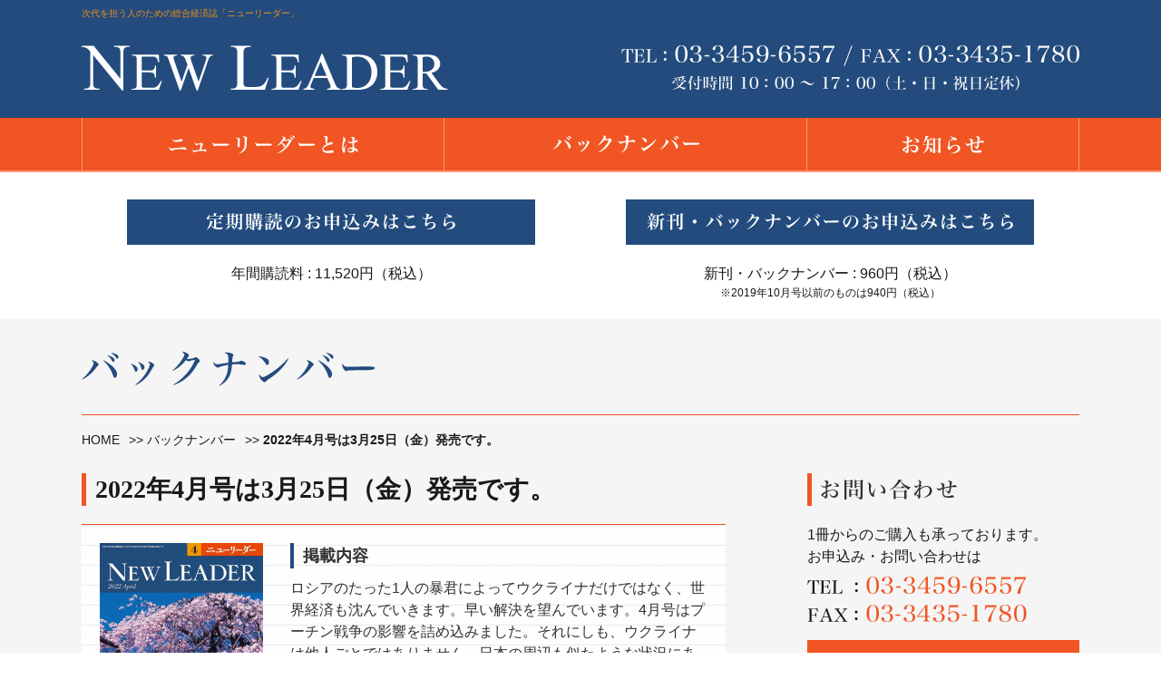

--- FILE ---
content_type: text/html; charset=UTF-8
request_url: http://www.newleader-magazine.com/back_number/?id=1647997380-930921
body_size: 8714
content:
<!DOCTYPE HTML PUBLIC "-//W3C//DTD HTML 4.01 Transitional//EN" "http://www.w3.org/TR/html4/loose.dtd">

<html lang="ja">

<head>

<!-- Google Tag Manager -->
<script>(function(w,d,s,l,i){w[l]=w[l]||[];w[l].push({'gtm.start':
new Date().getTime(),event:'gtm.js'});var f=d.getElementsByTagName(s)[0],
j=d.createElement(s),dl=l!='dataLayer'?'&l='+l:'';j.async=true;j.src=
'https://www.googletagmanager.com/gtm.js?id='+i+dl;f.parentNode.insertBefore(j,f);
})(window,document,'script','dataLayer','GTM-5P7WJTH');</script>
<!-- End Google Tag Manager -->
<meta http-equiv="Content-Type" content="text/html; charset=utf-8">
<meta http-equiv="content-style-type" content="text/css">
<meta http-equiv="content-script-type" content="text/javascript">

<title>2022年4月号は3月25日（金）発売です。｜バックナンバー｜次代を担う人のための総合経済誌「ニューリーダー」</title>

<meta name="description" content="2022年4月号は3月25日（金）発売です。｜バックナンバー｜次代を担う人のための総合経済誌「ニューリーダー」は経営、経済、政治の情報を発信するビジネス雑誌です。定期購読、ご購入ははあと出版までお気軽にお問い合わせください。">
<meta name="keywords" content="2022年4月号は3月25日（金）発売です。,バックナンバー,ニューリーダー,情報誌,雑誌,経営,経済,政治,定期購読,購入,はあと出版">
<meta name="robots" content="index,follow">

<link rel="stylesheet" type="text/css" media="all" href="../css/base.css">
<link rel="stylesheet" type="text/css" media="all" href="../css/content.css">
<link rel="stylesheet" type="text/css" media="all" href="../css/jquery.lightbox-0.5.css">

<script type="text/javascript" src="../js/jquery-1.11.2.min.js"></script>
<script type="text/javascript" src="../js/common.js"></script>
<script type="text/javascript" src="../js/jquery.lightbox-0.5.js"></script>
<script type="text/javascript">
$(window).load(function() {
	$('a.lightbox').lightBox();
});
</script>

<script type="text/javascript">
	(function(i,s,o,g,r,a,m){i['GoogleAnalyticsObject']=r;i[r]=i[r]||function(){
		(i[r].q=i[r].q||[]).push(arguments)},i[r].l=1*new Date();a=s.createElement(o),
		m=s.getElementsByTagName(o)[0];a.async=1;a.src=g;m.parentNode.insertBefore(a,m)
	})(window,document,'script','//www.google-analytics.com/analytics.js','ga');

	ga('create', 'UA-62296795-1', 'auto');
	ga('send', 'pageview');
</script>
</head>

<body>

<!-- Google Tag Manager (noscript) -->
<noscript><iframe
src="https://www.googletagmanager.com/ns.html?id=GTM-5P7WJTH"
height="0" width="0"
style="display:none;visibility:hidden"></iframe></noscript>
<!-- End Google Tag Manager (noscript) -->
<!-- #wrapper/start -->
<div id="wrapper">


	<!-- #bg_head/start -->
	<div id="bg_head">
		<div class="inner">

			<h1>次代を担う人のための総合経済誌「ニューリーダー」</h1>

			<!-- #header/start -->
			
			<div id="header" class="clearfix">
				<img class="fr" src="/common_img/tel_fax.png" width="505" height="50" alt="TEL：03-3459-6557 / FAX：03-3435-1780　受付時間 10：00 ～ 17：00（土・日・祝日定休）">
				<div><a class="hover" href="/"><img src="/common_img/logo.png" width="404" height="50" alt="NEW LEADER"></a></div>
			</div>
			<!-- #header/end -->

		</div>
	</div>
	<!-- #bg_head/end -->


	
	<!-- #gnav/start -->
	<div id="gnav" class="clearfix">
		<ul class="inner">
			<li><a class="hover" href="/about/"><img src="/common_img/gnav01.png" width="398" height="58" alt="ニューリーダーとは"></a></li>
			<li><a class="hover" href="/back_number/"><img src="/common_img/gnav02.png" width="399" height="58" alt="バックナンバー"></a></li>
			<li><a class="hover" href="/news/"><img src="/common_img/gnav03.png" width="299" height="58" alt="お知らせ"></a></li>
		</ul>
	</div>
	<!-- #gnav/end -->


	<!-- .area_btn/start -->
	<div class="area_btn pt30 pb20">
		<div class="inner">
			<div class="clearfix">
				<ul>
					<li class="fl">
						<a class="btn hover" href="/subscription/"><img src="/common_img/btn_subscription.png" width="450" height="50" alt="定期購読のお申込みはこちら"></a>
						年間購読料 : 11,520円（税込）
					</li>
					<li class="fr">
						<a class="btn hover" href="/contact/"><img src="/common_img/btn_contact.png" width="450" height="50" alt="新刊・バックナンバーのお申込みはこちら"></a>
						新刊・バックナンバー : 960円（税込）<br>
						<span class="fs12">※2019年10月号以前のものは940円（税込）</span>
					</li>
				</ul>
			</div>
		</div>
	</div>
	<!-- .area_btn/end -->


	<!-- #ptit/start -->
	<div id="ptit" class="inner">
		<h2><img src="./images/ptit_back_number.png" width="1100" height="50" alt="バックナンバー"></h2>
	</div>
	<!-- #ptit/end -->


	<!-- #breadcrumb/start -->
	<div id="breadcrumb" class="clearfix">
		<ul class="inner">
			<li><a href="../">HOME</a></li>
			<li>&gt;&gt;&nbsp;<a href="./">バックナンバー</a></li>
			<li>&gt;&gt;&nbsp;<strong>2022年4月号は3月25日（金）発売です。</strong></li>
		</ul>
	</div>
	<!-- #breadcrumb/end -->


	<!-- #area_contents/start -->
	<div id="area_contents" class="inner">
		<div class="clearfix">

			<!-- .left/start -->
			<div class="left">

				<!-- .section#area_dtl/start -->
				
						<div id="area_dtl" class="section">
							<h3 class="tit_dtl">2022年4月号は3月25日（金）発売です。</h3>
							<div class="bg bd02 p20">
								<div class="clearfix">
									
									<div class="area_img">
										<a class="lightbox" title="2022年4月号は3月25日（金）発売です。" href="./up_img/1647997380-930921_2.jpg?r=2086356544"><img class="mb30" src="./up_img/1647997380-930921_2.jpg?r=782291960" width="180" alt="2022年4月号は3月25日（金）発売です。"></a>
<a class="lightbox" title="2022年4月号は3月25日（金）発売です。" href="./up_img/1647997380-930921_3.jpg?r=671905254"><img class="mb30" src="./up_img/1647997380-930921_3.jpg?r=333105070" width="180" alt="2022年4月号は3月25日（金）発売です。"></a>

										<p class="fs14">※画像をクリックすると拡大します。</p>
									</div>

								
									<div class="area_txt">
									<h4>掲載内容</h4><div class="mb40 lh15">ロシアのたった1人の暴君によってウクライナだけではなく、世界経済も沈んでいきます。早い解決を望んでいます。4月号はプーチン戦争の影響を詰め込みました。それにしも、ウクライナは他人ごとではありません。日本の周辺も似たような状況にあります。でも日本の外交力は非力すぎます。問題点を探りました。企業研究は、コングロマリットは是か非か、やせ細る東芝に対して、三菱重工業の今をお届けします。電気化学の枠を超えたデンカ、バイオの旗手フレンドマイクローブなどを採り上げました。連載最終回「インターネットは敵か味方か」も考えさせられます。<br />
　また、次の巨大市場「メタバース」についても連載を始めました。また、スペシャリストに活躍の場を与えない日本の問題点も指摘しました。マクロからミクロ経済、海外動静、人気のコラムもご愛読ください。<br />
<br />
*****************************************<br />
<br />
<span style="color:#003333"><span style="color:#000066"><span style="color:#000066"><span style="color:#FF6600"><strong>定期購読のお申込・バックナンバーのご購入はこちらから！</strong></span><br />
<a href="http://www.newleader-magazine.com/subscription/" target="_blank"><span style="color:#0000FF">■定期購読のお申込みはこちら</a><br />
<a href="http://www.newleader-magazine.com/contact/" target="_blank"><span style="color:#0000FF">■単売・バックナンバーのご購入はこちら</span></a><br />
<a href="http://www.newleader-magazine.com/contact/" target="_blank"><span style="color:#0000FF">■メールでのお問合せはこちら</span></a><br />
●電話でのご注文、お問合せ⇒03-3459-6557<br />
（平日10時～17時）</span><br />
</span></span></span></span><br />
*****************************************<br />
◆1988年創刊◆<br />
月刊『ニューリーダー』は2018年、おかげさまで30周年を迎えます。<br />
*****************************************</div><h4>目次</h4><div class="lh15">📖<strong><span style="color:#0000FF">追跡レポート</span></strong> <span style="color:#666666"><strong>だから日本は舐められる</strong></span><br />
　２７回の安倍・プーチン首脳会談は何だった？<br />
　プーチンの戦争の前に何と脆弱な日本の外交<br />
　・・・加藤正夫<br />
<br />
📖<strong><span style="color:#0000FF">この会社のここが知りたい</span></strong> <span style="color:#666666"><strong>コングロマリットは是か非か</strong></span><br />
　平成後期から令和に亘る長い企業構造改革<br />
　ポスト・ガスタービン「脱炭素」に臨む<br />
　三菱重工業はきっと変わる<br />
　・・・近藤公男<br />
<br />
📖<strong><span style="color:#0000FF">経済指標を読む</span></strong><br />
　景気回復遅れに物価高が追い打ち<br />
　プーチン戦争の悪影響も今後拡大する<br />
　・・・鈴木治<br />
<br />
<br />
📺<strong><span style="color:#990099">ニューススクランブル</span></strong>📺<br />
<br />
<strong><span style="color:#6600CC">【政治】</span></strong><span style="font-size: small;">採算度外視、なりふり構わず 与党に一気に擦り寄る国民民主党</span><br />
<br />
<strong><span style="color:#6600CC">【官界】</span></strong><span style="font-size: small;">岸田政権の「新しい資本主義」を誰が担う<br />
　　　　　霞が関もかつてないほど注視する日銀次期総裁</span><br />
<br />
<strong><span style="color:#6600CC">【企業】</span></strong><span style="font-size: small;">世界遺産推薦で注目の佐渡汽船株 まさかの上場廃止、株主から悲鳴</span><br />
<br />
<strong><span style="color:#6600CC">【業界】</span></strong><span style="font-size: small;">代表理事が引責辞任 Ｍ＆Ａ仲介協会「波乱の船出」</span><br />
<br />
<strong><span style="color:#6600CC">【財界】</span></strong><span style="font-size: small;">財界はロシアとどう付き合うのか 春闘で対峙する連合が大接近？</span><br />
<br />
<br />
📖<strong><span style="color:#0000FF">インターネットは敵か味方か</span></strong> <span style="color:#666666"><strong>最終回</strong></span><br />
　デジタル敗戦、瀬戸際のテクノロジー敗戦<br />
　投資がなければ、GDPも伸びないのは自明<br />
　期待、支援すべきはスタートアップ企業<br />
　・・・小林剛<br />
<br />
📖<strong><span style="color:#0000FF">連載バイオの旗手たち</span></strong> <span style="color:#666666"><strong>フレンドマイクローブ</strong></span><br />
　微生物を友だちに 排水処理など環境衛生技術を開発<br />
　・・・乗松幸男<br />
<br />
📖<strong><span style="color:#0000FF">財務諸表から話題企業を追う</span></strong> <span style="color:#666666"><strong>電気化学の枠を超えて</strong></span><br />
　規模を追うよりも利益重視 営業利益率大台に乗るデンカ<br />
　・・・児玉万里子<br />
<br />
📖<strong><span style="color:#0000FF">どうなる金融ビジネス</span></strong><br />
　ウクライナ戦争とロシア経済崩壊<br />
　欧州金融システム不安にも波及<br />
　・・・小中亘<br />
<br />
📖<strong><span style="color:#0000FF">見えない消費を追う</span></strong><br />
　スーパーで出店活発化するダークストア<br />
　コンビニ「ローソン」が挑むゴーストレストラン<br />
　・・・森谷信雄<br />
<br />
📖<strong><span style="color:#0000FF">日本の農林漁業はいま</span></strong><br />
　ウクライナ戦争が日本にも深刻な打撃<br />
　海外依存「無防備な食の安全保障」の結末<br />
　・・・栩木誠<br />
<br />
📖<strong><span style="color:#0000FF">シリーズ中小企業を行く</span></strong><br />
<span style="color:#666666"><strong>僕が小さな地域新聞を立ち上げたわけ㉖</strong></span><br />
　神奈川最大規模の展示会が映す<br />
　「変わる企業」「変わらない企業」の差<br />
　・・・千葉龍太<br />
<br />
📖<strong><span style="color:#0000FF">もっと騒がなければ女性の時代は来ない</span></strong><br />
　化石化するニッポン強制夫婦同姓制度<br />
　多様性社会との不調和をいつまで続ける<br />
　・・・金澤一輝<br />
<br />
📖<strong><span style="color:#0000FF">白昼の死角⑥</span></strong><br />
　バーチャルな至福と実生活を損なう脅威<br />
　メタバースが生み出す新世界は・・（上）<br />
　・・・北沢栄<br />
<br />
📖<strong><span style="color:#0000FF">こちら社会部</span></strong> <span style="color:#666666"><strong>事件は社会の変容を映す鏡</strong></span><br />
　「歴史は繰り返す」を地で行くような「既視感」<br />
　人はいつのまにか、ちがう野原を歩いている<br />
　・・・玉木研二 <br />
<br />
📖<strong><span style="color:#0000FF">私が沖縄にこだわるわけ⑲</span></strong><br />
　国家の威信と「平凡な生」<br />
　・・・河原仁志<br />
<br />
📖<strong><span style="color:#0000FF">辺境暴論</span></strong><br />
　ロシアを呪い殺す「青銅の騎士」<br />
　・・・間宮淳<br />
<br />
<strong>【前方注意】</strong><br />
　ウクライナ紛争にもディープステイトの影<br />
　日本も同じような構造にある<br />
　・・・三輪晴治<br />
<br />
<strong>【温故知新】消えた対立軸から学ぶもの</strong><br />
　ジェネラリストＶＳスペシャリスト<br />
　スペシャリストに活躍の場を与えない日本<br />
　・・・中原英臣、佐川峻<br />
<br />
<strong>【連載 政治リーダー“失敗の研究”】第７回</strong><br />
　未曽有の経済危機と行政改革の狭間で<br />
　自分流にこだわって墜落した橋本龍太郎<br />
　・・・塩田潮<br />
<br />
<strong>【地域活性化に挑む】</strong><br />
　「中途半端な過疎の島」を「起業の島」に変えた<br />
　山口県周防大島町「ジャムメーカー」の挑戦<br />
　・・・新谷敬<br />
<br />
<br />
🌎<strong><span style="color:#00CC00">＜世界総覧＞～世界はどう動いているのか～</span></strong>🌎<br />
<br />
⛅<strong><span style="color:#006600"><u>ワールド・ビジネス・アイ</u></span></strong><br />
　ドイツ元首相がプーチン崇拝者 崖っぷち名門「チェルシー」<br />
　金の切れ目が縁の切れ目？「右腕」が孫正義に三行半<br />
　世界最大の資産運用会社が唱える資本主義の「新しい形」 <br />
　・・・山井俊<br />
<br />
⛅<strong><span style="color:#006600"><u>アメリカインサイト</u></span></strong><br />
　ＮＡＴＯ諸国へ戦火拡大のリスク<br />
　核使用回避へ問われる米国の出方<br />
　・・・山中徹<br />
<br />
⛅<strong><span style="color:#006600"><u>ロシア動静</u></span></strong><br />
　きちんと取り引きしていればこんな事態にはならなかった<br />
　ウクライナ侵攻 プーチンの"歴史的失敗"は抑えきれない怒り<br />
　・・・石郷岡建<br />
<br />
⛅<strong><span style="color:#006600"><u>欧州通信</u></span></strong><br />
　まるで冷戦下に時計の針を大きく巻き戻した様相<br />
　対ロ制裁の足並みの乱れを招くエネルギー危機<br />
　・・・千葉英美<br />
<br />
⛅<strong><span style="color:#006600"><u>中国事情</u></span></strong><br />
　横行する女性の誘拐・売買婚 当局は貧困村の「闇」を放置<br />
　・・・湯浅誠<br />
<br />
⛅<strong><span style="color:#006600"><u>朝鮮半島を追う</u></span></strong><br />
　脆弱なる新政権の正当性<br />
　「韓国のトランプ」、祝福されない新大統領<br />
　・・・井野誠一<br />
<br />
⛅<strong><span style="color:#006600"><u>巨象インドの未来</u></span></strong><br />
　ウクライナ侵攻で明らかになった<br />
　インドとロシアの「深い関係」<br />
　・・・笠井亮平<br />
<br />
⛅<strong><span style="color:#006600"><u>アセアン情報</u></span></strong><br />
　プラユット時代の終焉誘うタイの与党内紛<br />
　タクシン派も変化、親軍政党と組む<br />
　・・・松田健<br />
<br />
⛅<strong><span style="color:#006600"><u>中東ナウ</u></span></strong><br />
　イスラエルに多くのウクライナ出身政治家<br />
　ロシアの侵攻がもたらすハレーション<br />
　・・・臼杵陽<br />
<br />
⛅<strong><span style="color:#006600"><u>オーストラリアが教えてくれること</u></span></strong><br />
　１００週間ぶりに全土で国際的往来の再開<br />
　「閉じられた国境」のイメージ払拭へ<br />
　・・・南田登喜子<br />
<br />
<span style="font-size: small;">＊＊＊＊＊＊＊＊＊＊＊＊＊＊＊＊＊＊＊＊＊＊＊＊＊＊＊＊＊＊＊＊＊＊＊</span><br />
<br />
🍀<span style="color:#FF6600"><strong>恋愛について</strong></span><br />
　第２３回 福永武彦「草の花」　　　　　　　・・・植村鞆音<br />
<br />
🍀<span style="color:#FF6600"><strong>未病を癒す 世界の伝統医療の旅</strong></span><br />
　東洋医学をひもとく　　　　　　　　　　　 ・・・畠中恵美<br />
<br />
🍀<span style="color:#FF6600"><strong>ニューリーダー図書館</strong></span><br />
　[安楽死を遂げるまで]　　　　　　　　　　　 ・・・野口等<br />
　[現在形に捕らわれて:米国の記憶への熟考]・・・池原麻里子<br />
<br />
🍀<span style="color:#FF6600"><strong>食の予防医学</strong></span><br />
　骨太の身体で脳の萎縮を防ぐ<br />
　日光を浴びて、強い骨を作るのはあなた次第 ・・・板倉弘重 <br />
<br />
🍀<span style="color:#FF6600"><strong>元特捜検事の複眼</strong></span>　　　　　　　　　　　　・・・神垣清水<br />
<br />
🍀<span style="color:#FF6600"><strong>俳句の遊歩道</strong></span>　　　　　　　　　　　  　　　  ・・・丸岡忍<br />
<br />
🍀<span style="color:#FF6600"><strong>日本列島落水紀行</strong></span><br />
　幽玄にして美しい、栃木県「乙女の滝」　　 　・・・吉野信<br />
<br />
🍀<span style="color:#FF6600"><strong>オンリー・イエスタデイ</strong></span><br />
　回転制御ばかりの技術者人生で<br />
　３次元ボールミルを生み出した　　　　　　 ・・・長尾文喜<br />
<br />
<br />
🏢<span style="color:#00CCFF"><strong>ビジネスインフォメーション</strong></span>🏢<br />
<br />
<span style="color:#000099"><strong>ＪＡＬ</strong></span><br />
　エアバスＡ３５０－９００型機をさらに導入<br />
　もっと「地球にやさしい」飛行機にかえていく <br />
<br />
<br />
編集後記<br />
<br />
<br />
🌸『表紙』桜花爛漫（埼玉県・智光山）🌸</div>
									</div>
								</div>
							</div>
						</div>
										<!-- .section#area_dtl/end -->

				<!-- #btn_list/start -->
				<div id="btn_list"><a class="hover" href="./?p=4">&lt;&lt;&nbsp;一覧ページへ</a></div>
				<!-- #btn_list/end -->

				<!-- #pagination/start -->
				<div id="pagination" class="clearfix">

					<ul>
						<li class="fl"><a class="hover" href="/back_number/index.php?id=1650513975-831781">&lt;&lt;&nbsp;前のページへ</a></li>						<li class="fr"><a class="hover" href="/back_number/index.php?id=1645493983-607167">次のページへ&nbsp;&gt;&gt;</a></li>					</ul>

				</div>
				<!-- #pagination/end -->

			</div>
			<!-- .left/end -->

			<!-- .right/start -->
			
			<div class="right">
				<!-- .section#contact/start -->
				<div id="contact" class="section">
					<h5><img src="/common_img/tit_contact.png" width="150" height="36" alt="お問い合わせ"></h5>
					<p class="mb10">
						1冊からのご購入も承っております。<br>
						お申込み・お問い合わせは
					</p>
					<div class="mb20"><img src="/common_img/tel_fax_right.png" width="242" height="50" alt="TEL：03-3459-6557 FAX：03-3435-1780"></div>
					<div><a class="btn hover" href="/contact/"><img src="/common_img/btn_contact_right.png" width="300" height="50" alt="メールでのお問い合わせはこちら"></a></div>
				</div>
				<!-- .section#contact/end -->

				<!-- .section#subscription/start -->
				<div id="subscription" class="section">
					<h5><img src="/common_img/tit_subscription.png" width="202" height="36" alt="定期購読お申込み"></h5>
					<p class="mb10">
						毎月『ニューリーダー』をお届けいたします。<br>
						便利な定期購読はこちらからお申込みください。
					</p>
					<div><a class="btn hover" href="/subscription/"><img src="/common_img/btn_subscription_right.png" width="300" height="50" alt="定期購読お申込みはこちら"></a></div>
				</div>
				<!-- .section#subscription/end -->

				<!-- .section#back_number/start -->
				<div id="back_number" class="section">
					<h5><img src="/common_img/tit_back_number.png" width="177" height="36" alt="バックナンバー"></h5>
					<p class="mb10">過去に発行した『ニューリーダー』をご紹介します。</p>
					<div class="mb20"><a class="btn hover" href="/back_number/"><img src="/common_img/btn_back_number.png" width="300" height="50" alt="バックナンバーはこちら"></a></div>
				</div>
				<!-- .section#back_number/end -->

				<!-- #bnrs/start -->
				<div id="bnrs">
					<ul>
						<li><a class="hover" href="https://www.mitsubishicorp.com/jp/ja/dreamasone/" target="_blank"><img src="/common_img/mc_dao_300x70.png" width="300" height="70" alt="DREAM AS ONE. 三菱商事はパラスポーツを応援します。"></a></li>
						<li><a class="hover" href="https://www.toray.co.jp/" target="_blank"><img src="/common_img/bnr_toray.jpg" width="300" height="70" alt="TORAY"></a></li>
						<li><a class="hover" href="href="https://www.facebook.com/newleader.magazine/" target="_blank"><img src="/common_img/btn_fb.jpg" width="300" height="86" alt="facebook"></a></li>
					</ul>
				</div>
				<!-- #bnrs/end -->

			</div>			<!-- .right/end -->

		</div>
	</div>
	<!-- #area_contents/end -->


	
	<!-- .area_btn/start -->
	<div class="area_btn pt50 pb30">
		<div class="inner">
			<div class="clearfix">
				<ul>
					<li class="fl">
						<a class="btn hover" href="/subscription/"><img src="/common_img/btn_subscription.png" width="450" height="50" alt="定期購読のお申込みはこちら"></a>
						毎月『ニューリーダー』をお届けいたします。<br>
						便利な定期購読はこちらからお申込みください。
					</li>
					<li class="fr">
						<a class="btn hover" href="/contact/"><img src="/common_img/btn_contact.png" width="450" height="50" alt="新刊・バックナンバーのお申込みはこちら"></a>
						1冊からのご購入も承っております。<br>
						お申込み・お問い合わせはこちらから。
					</li>
				</ul>
			</div>
		</div>
	</div>
	<!-- .area_btn/end -->


	<!-- #fnav/start -->
	<div id="fnav">
		<ul>
			<li><a href="/">HOME</a>&nbsp;&nbsp;|&nbsp;&nbsp;</li>
			<li><a href="/about/">ニューリーダーとは</a>&nbsp;&nbsp;|&nbsp;&nbsp;</li>
			<li><a href="/back_number/">バックナンバー</a>&nbsp;&nbsp;|&nbsp;&nbsp;</li>
			<li><a href="/subscription/">定期購読お申込み</a>&nbsp;&nbsp;|&nbsp;&nbsp;</li>
			<li><a href="/contact/">お問い合わせ</a>&nbsp;&nbsp;|&nbsp;&nbsp;</li>
			<li><a href="/company/">会社案内</a>&nbsp;&nbsp;|&nbsp;&nbsp;</li>
			<li><a href="/news/">お知らせ</a></li>
		</ul>
	</div>
	<!-- #fnav/end -->


	<!-- #footer/start -->
	<div id="footer" class="clearfix">
		<div class="inner">
			<img class="fl" src="/common_img/logo.png" width="404" height="50" alt="NEW LEADER">
			<img class="fr" src="/common_img/tel_fax.png" width="505" height="50" alt="TEL：03-3459-6557 / FAX：03-3435-1780　受付時間 10：00 ～ 17：00（土・日・祝日定休）">
		</div>
	</div>
	<!-- #footer/end -->


	<!-- .page-up/start -->
	<p class="page-up"><a href="#wrapper"><img src="/common_img/page_up.png" width="98" height="98" alt="PAGE TOP"></a></p>
	<!-- .page-up/end -->


</div>
<!-- #wrapper/end -->
<!-- ここから -->
<script type="text/javascript" src="https://www.google.com/jsapi?key="></script>
<script src="https://api.all-internet.jp/accesslog/access.js" language="javascript" type="text/javascript"></script>
<script language="JavaScript" type="text/javascript">
<!--
var s_obj = new _WebStateInvest();
document.write('<img src="/log.php?referrer='+escape(document.referrer)+'&st_id_obj='+encodeURI(String(s_obj._st_id_obj))+'" width="1" height="1" style="display:none">');
//-->
</script>
<!-- ここまで --></body>
</html>


--- FILE ---
content_type: text/css
request_url: http://www.newleader-magazine.com/css/base.css
body_size: 3250
content:
@charset "utf-8";


/* ▼▼▼▼ reset ▼▼▼▼ */
html, body, div, span, applet, object, iframe,
h1, h2, h3, h4, h5, h6, p, blockquote, pre,
a, abbr, acronym, address, big, cite, code,
del, dfn, em, font, img, ins, kbd, q, s, samp,
small, strike, strong, sub, sup, tt, var,
b, u, i, center,
dl, dt, dd, ol, ul, li,
fieldset, form, label, legend,
table, caption, tbody, tfoot, thead, tr, th, td {
	margin: 0;
	padding: 0;
	border: 0;
	outline: 0;
	font-size: 100%;
	vertical-align: baseline;
	background: transparent;
}
body {
	line-height: 1;
}
ol, ul {
	list-style: none;
}
blockquote, q {
	quotes: none;
}
blockquote:before, blockquote:after,
q:before, q:after {
	content: '';
	content: none;
}

/* remember to define focus styles! */
:focus {
	outline: 0;
}

/* remember to highlight inserts somehow! */
ins {
	text-decoration: none;
}
del {
	text-decoration: line-through;
}

/* tables still need 'cellspacing="0"' in the markup */
table {
	border-collapse: collapse;
	border-spacing: 0;
}
/* ▲▲▲▲ reset ▲▲▲▲ */


/* ▼▼▼▼ common ▼▼▼▼ */
p,li,dt,dd,pre,td,th {
	line-height: 1.5;
}

sub,sup { font-size: 10px; }

a {
	text-decoration: none;
	color: #191919;
}
a:hover {
	text-decoration: underline;
}

body {
	font-family: "メイリオ", "ヒラギノ角ゴ Pro W3", "Hiragino Kaku Gothic Pro", Meiryo, Osaka, "ＭＳ Ｐゴシック", "MS PGothic", sans-serif;
	font-size: 16px;
	color: #191919;
}

/* #wrapper */
#wrapper {
	background: #F5F5F5;
	min-width: 1200px;
	margin: 0 auto;
}

/* #bg_head */
#bg_head {
	background: #234B7D;
}

/* .inner */
.inner {
	width: 1100px;
	margin: 0 auto;
}

h1 {
	padding: 10px 0;
	font-weight: normal;
	font-size: 10px;
	color: #F59114;
}

/* #header */
#header {
	padding: 20px 0 30px;
}

/* #gnav */
#gnav {
	background: #F05523;
	border-bottom: solid 2px #FF9673;
	height: 58px;
}
#gnav ul li {
	border-right: solid 1px #FF9673;
	line-height: 0;
	float: left;
}
#gnav ul li:first-child {
	border-left: solid 1px #FF9673;
}

/* .area_btn */
.area_btn {
	background: #FFFFFF;
}
.area_btn ul {
	margin: 0 50px;
}
.area_btn ul li {
	width: 450px;
	text-align: center;
}
.area_btn ul li .btn {
	display: block;
	background: #234B7D;
	width: 450px;
	height: 50px;
	margin-bottom: 20px;
	line-height: 0;
}

/* .bg */
.bg {
	background: url(../common_img/bg.gif) repeat;
	color: #323232;
}

/* .btn_dtl */
.btn_dtl {
	display: block;
	background: #F05523;
	width: 160px;
	height: 32px;
	float: right;
}

/* .tit_txt */
.tit_txt {
	font-weight: bold;
	font-family: "Hiragino Mincho Pro", "ヒラギノ明朝 Pro W3", "ＭＳ Ｐ明朝", "MS PMincho", "serif";
	font-size: 30px;
	color: #F05523;
}
.tit_txt {
}
.tit_txt {
}

/* .list */
.list {
	margin-left: 20px;
}
ul.list li {
	list-style-type: disc;
}
ol.list li {
	list-style-type: decimal;
}
.list .inner li {
	list-style-type: none;
}

/* #area_contents .left */
#area_contents .left {
	width: 710px;
	float: left;
}
#area_contents .left .section {
	margin-bottom: 60px;
}

/* #area_contents .right */
#area_contents .right {
	width: 300px;
	float: right;
}
#area_contents .right .section {
	margin-bottom: 40px;
}
#area_contents .right h5 {
	margin-bottom: 20px;
	padding-left: 10px;
}
#area_contents .right .btn {
	display: block;
	width: 300px;
	height: 50px;
}

/* #back_number */
#back_number h5 {
	border-left: solid 5px #F5960F;
}
#back_number .btn {
	background: #F5960F;
}

/* #contact */
#contact h5 {
	border-left: solid 5px #F05523;
}
#contact .btn {
	background: #F05523;
}

/* #subscription */
#subscription h5 {
	border-left: solid 5px #234B7D;
}
#subscription .btn {
	background: #234B7D;
}

/* #bnrs */
#bnrs ul li {
	margin-bottom: 20px;
}

/* #fnav */
#fnav {
	background: #F05523;
	border-bottom: solid 2px #FF9673;
	height: 58px;
	text-align: center;
	color: #FFFFFF;
}
#fnav li {
	display: inline-block;
	line-height: 58px;
}
#fnav li a {
	color: #FFFFFF;
}

/* #footer */
#footer {
	background: #234B7D;
	padding: 70px 0;
}

/* .page-up */
.page-up {
	position: fixed;
	right: 0;
	bottom: 50px;
}
.page-up a {
	display: block;
	background: #234B7D;
	border: solid 1px #FFFFFF;
}
/* ▲▲▲▲ common ▲▲▲▲ */


/* ▼▼▼▼ position ▼▼▼▼ */
.pfxd {
	position: fixed;
	top: 0;
	z-index: 100;
}
/* ▲▲▲▲ position ▲▲▲▲ */


/* ▼▼▼▼ display ▼▼▼▼ */
.disp_b  { display: block;        }
.disp_i  { display: inline;       }
.disp_n  { display: none;         }
.disp_ib { display: inline-block; }
/* ▲▲▲▲ display ▲▲▲▲ */


/* ▼▼▼▼ background ▼▼▼▼ */
.bg_n { background: none !important; }
/* ▲▲▲▲ background ▲▲▲▲ */


/* ▼▼▼▼ width ▼▼▼▼ */
.w20p  { width:  20% ; }
.w100p { width: 100% ; }
.w100  { width: 100px; }
/* ▲▲▲▲ width ▲▲▲▲ */


/* ▼▼▼▼ clear / float ▼▼▼▼ */
.clearfix:after { content: ".";  display: block;  height: 0;  clear: both;  visibility: hidden; }

.fl { float: left ; }
.fr { float: right; }
/* ▲▲▲▲ clear / float ▲▲▲▲ */


/* ▼▼▼▼▼ text / font ▼▼▼▼▼ */
.lh00 { line-height: 0  ; }
.lh12 { line-height: 1.2; }
.lh14 { line-height: 1.4; }
.lh15 { line-height: 1.5; }
.lh16 { line-height: 1.6; }
.lh18 { line-height: 1.8; }

.tac { text-align: center; }
.tal { text-align: left  ; }
.tar { text-align: right ; }

.vat { vertical-align: top   ; }
.vam { vertical-align: middle; }
.vab { vertical-align: bottom; }

.fwn { font-weight: normal; }
.fwb { font-weight: bold  ; }

.fs10 { font-size: 10px !important; }
.fs11 { font-size: 11px !important; }
.fs12 { font-size: 12px !important; }
.fs13 { font-size: 13px !important; }
.fs14 { font-size: 14px !important; }
.fs16 { font-size: 16px !important; }
.fs18 { font-size: 18px !important; }
.fs20 { font-size: 20px !important; }
.fs21 { font-size: 21px !important; }
.fs22 { font-size: 22px !important; }
.fs24 { font-size: 24px !important; }
.fs26 { font-size: 26px !important; }
.fs28 { font-size: 28px !important; }
.fs30 { font-size: 30px !important; }

.base   { color: #234B7D; }
.black  { color: #000000; }
.white  { color: #FFFFFF; }
.red    { color: #FF0000; }
.grey   { color: #666666; }
.pink   { color: #FFCCFF; }
.green  { color: #00FF00; }
.blue   { color: #0000FF; }
.yellow { color: #FFFF00; }
.orange { color: #EB7300; }
/* ▲▲▲▲▲ text / font ▲▲▲▲▲ */


/* ▼▼▼▼▼▼▼▼▼▼▼▼▼▼▼▼▼▼▼  margin  ▼▼▼▼▼▼▼▼▼▼▼▼▼▼▼▼▼▼▼ */
.mat  { margin: auto         !important; }     .m00  { margin:  0px         !important; }
.m05  { margin:  5px         !important; }     .m10  { margin: 10px         !important; }
.m15  { margin: 15px         !important; }     .m20  { margin: 20px         !important; }
.m25  { margin: 25px         !important; }     .m30  { margin: 30px         !important; }
.m35  { margin: 35px         !important; }     .m40  { margin: 40px         !important; }
.m45  { margin: 45px         !important; }     .m50  { margin: 50px         !important; }
.m55  { margin: 55px         !important; }     .m60  { margin: 60px         !important; }
.m65  { margin: 65px         !important; }     .m70  { margin: 70px         !important; }
.m75  { margin: 75px         !important; }     .m80  { margin: 80px         !important; }
.m85  { margin: 85px         !important; }     .m90  { margin: 90px         !important; }

.mt00 { margin-top:  0px     !important; }     .mt05 { margin-top:  5px     !important; }
.mt08 { margin-top:  8px     !important; }     .mt10 { margin-top: 10px     !important; }
.mt15 { margin-top: 15px     !important; }     .mt20 { margin-top: 20px     !important; }
.mt25 { margin-top: 25px     !important; }     .mt30 { margin-top: 30px     !important; }
.mt35 { margin-top: 35px     !important; }     .mt40 { margin-top: 40px     !important; }
.mt45 { margin-top: 45px     !important; }     .mt50 { margin-top: 50px     !important; }
.mt55 { margin-top: 55px     !important; }     .mt60 { margin-top: 60px     !important; }
.mt65 { margin-top: 65px     !important; }     .mt70 { margin-top: 70px     !important; }
.mt75 { margin-top: 75px     !important; }     .mt80 { margin-top: 80px     !important; }
.mt85 { margin-top: 85px     !important; }     .mt90 { margin-top: 90px     !important; }

.mr00 { margin-right:  0px   !important; }
.mr05 { margin-right:  5px   !important; }     .mr10 { margin-right: 10px   !important; }
.mr15 { margin-right: 15px   !important; }     .mr20 { margin-right: 20px   !important; }
.mr25 { margin-right: 25px   !important; }     .mr30 { margin-right: 30px   !important; }
.mr35 { margin-right: 35px   !important; }     .mr40 { margin-right: 40px   !important; }
.mr45 { margin-right: 45px   !important; }     .mr50 { margin-right: 50px   !important; }
.mr55 { margin-right: 55px   !important; }     .mr60 { margin-right: 60px   !important; }
.mr65 { margin-right: 65px   !important; }     .mr70 { margin-right: 70px   !important; }
.mr75 { margin-right: 75px   !important; }     .mr80 { margin-right: 80px   !important; }
.mr85 { margin-right: 85px   !important; }     .mr90 { margin-right: 90px   !important; }

.mb00 { margin-bottom:  0px  !important; }     .mb05 { margin-bottom:  5px  !important; }
.mb08 { margin-bottom:  8px  !important; }     .mb10 { margin-bottom: 10px  !important; }
.mb15 { margin-bottom: 15px  !important; }     .mb20 { margin-bottom: 20px  !important; }
.mb25 { margin-bottom: 25px  !important; }     .mb30 { margin-bottom: 30px  !important; }
.mb35 { margin-bottom: 35px  !important; }     .mb40 { margin-bottom: 40px  !important; }
.mb45 { margin-bottom: 45px  !important; }     .mb50 { margin-bottom: 50px  !important; }
.mb55 { margin-bottom: 55px  !important; }     .mb60 { margin-bottom: 60px  !important; }
.mb65 { margin-bottom: 65px  !important; }     .mb70 { margin-bottom: 70px  !important; }
.mb75 { margin-bottom: 75px  !important; }     .mb80 { margin-bottom: 80px  !important; }
.mb85 { margin-bottom: 85px  !important; }     .mb90 { margin-bottom: 90px  !important; }

.ml00 { margin-left:  0px    !important; }
.ml05 { margin-left:  5px    !important; }     .ml10 { margin-left: 10px    !important; }
.ml15 { margin-left: 15px    !important; }     .ml20 { margin-left: 20px    !important; }
.ml25 { margin-left: 25px    !important; }     .ml30 { margin-left: 30px    !important; }
.ml35 { margin-left: 35px    !important; }     .ml40 { margin-left: 40px    !important; }
.ml45 { margin-left: 45px    !important; }     .ml50 { margin-left: 50px    !important; }
.ml55 { margin-left: 55px    !important; }     .ml60 { margin-left: 60px    !important; }
.ml65 { margin-left: 65px    !important; }     .ml70 { margin-left: 70px    !important; }
.ml75 { margin-left: 75px    !important; }     .ml80 { margin-left: 80px    !important; }
.ml85 { margin-left: 85px    !important; }     .ml90 { margin-left: 90px    !important; }
/* ▲▲▲▲▲▲▲▲▲▲▲▲▲▲▲▲▲▲▲  margin  ▲▲▲▲▲▲▲▲▲▲▲▲▲▲▲▲▲▲▲ */


/* ▼▼▼▼▼▼▼▼▼▼▼▼▼▼▼▼▼▼▼ padding ▼▼▼▼▼▼▼▼▼▼▼▼▼▼▼▼▼▼▼ */
.p00  { padding:  0px        !important; }
.p05  { padding:  5px        !important; }     .p10  { padding: 10px        !important; }
.p15  { padding: 15px        !important; }     .p20  { padding: 20px        !important; }
.p25  { padding: 25px        !important; }     .p30  { padding: 30px        !important; }
.p35  { padding: 35px        !important; }     .p40  { padding: 40px        !important; }
.p45  { padding: 45px        !important; }     .p50  { padding: 50px        !important; }
.p55  { padding: 55px        !important; }     .p60  { padding: 60px        !important; }
.p65  { padding: 65px        !important; }     .p70  { padding: 70px        !important; }
.p75  { padding: 75px        !important; }     .p80  { padding: 80px        !important; }
.p85  { padding: 85px        !important; }     .p90  { padding: 90px        !important; }

.pt00 { padding-top:  0px    !important; }
.pt05 { padding-top:  5px    !important; }     .pt10 { padding-top: 10px    !important; }
.pt15 { padding-top: 15px    !important; }     .pt20 { padding-top: 20px    !important; }
.pt25 { padding-top: 25px    !important; }     .pt30 { padding-top: 30px    !important; }
.pt35 { padding-top: 35px    !important; }     .pt40 { padding-top: 40px    !important; }
.pt45 { padding-top: 45px    !important; }     .pt50 { padding-top: 50px    !important; }
.pt55 { padding-top: 55px    !important; }     .pt60 { padding-top: 60px    !important; }
.pt65 { padding-top: 65px    !important; }     .pt70 { padding-top: 70px    !important; }
.pt75 { padding-top: 75px    !important; }     .pt80 { padding-top: 80px    !important; }
.pt85 { padding-top: 85px    !important; }     .pt90 { padding-top: 90px    !important; }

.pr00 { padding-right:  0px  !important; }
.pr05 { padding-right:  5px  !important; }     .pr10 { padding-right: 10px  !important; }
.pr15 { padding-right: 15px  !important; }     .pr20 { padding-right: 20px  !important; }
.pr25 { padding-right: 25px  !important; }     .pr30 { padding-right: 30px  !important; }
.pr35 { padding-right: 35px  !important; }     .pr40 { padding-right: 40px  !important; }
.pr45 { padding-right: 45px  !important; }     .pr50 { padding-right: 50px  !important; }
.pr55 { padding-right: 55px  !important; }     .pr60 { padding-right: 60px  !important; }
.pr65 { padding-right: 65px  !important; }     .pr70 { padding-right: 70px  !important; }
.pr75 { padding-right: 75px  !important; }     .pr80 { padding-right: 80px  !important; }
.pr85 { padding-right: 85px  !important; }     .pr90 { padding-right: 90px  !important; }

.pb00 { padding-bottom:  0px !important; }
.pb05 { padding-bottom:  5px !important; }     .pb10 { padding-bottom: 10px !important; }
.pb15 { padding-bottom: 15px !important; }     .pb20 { padding-bottom: 20px !important; }
.pb25 { padding-bottom: 25px !important; }     .pb30 { padding-bottom: 30px !important; }
.pb35 { padding-bottom: 35px !important; }     .pb40 { padding-bottom: 40px !important; }
.pb45 { padding-bottom: 45px !important; }     .pb50 { padding-bottom: 50px !important; }
.pb55 { padding-bottom: 55px !important; }     .pb60 { padding-bottom: 60px !important; }
.pb65 { padding-bottom: 65px !important; }     .pb70 { padding-bottom: 70px !important; }
.pb75 { padding-bottom: 75px !important; }     .pb80 { padding-bottom: 80px !important; }
.pb85 { padding-bottom: 85px !important; }     .pb90 { padding-bottom: 90px !important; }

.pl00 { padding-left:  0px   !important; }
.pl05 { padding-left:  5px   !important; }     .pl10 { padding-left: 10px   !important; }
.pl15 { padding-left: 15px   !important; }     .pl20 { padding-left: 20px   !important; }
.pl25 { padding-left: 25px   !important; }     .pl30 { padding-left: 30px   !important; }
.pl35 { padding-left: 35px   !important; }     .pl40 { padding-left: 40px   !important; }
.pl45 { padding-left: 45px   !important; }     .pl50 { padding-left: 50px   !important; }
.pl55 { padding-left: 55px   !important; }     .pl60 { padding-left: 60px   !important; }
.pl65 { padding-left: 65px   !important; }     .pl70 { padding-left: 70px   !important; }
.pl75 { padding-left: 75px   !important; }     .pl80 { padding-left: 80px   !important; }
.pl85 { padding-left: 85px   !important; }     .pl90 { padding-left: 90px   !important; }
/* ▲▲▲▲▲▲▲▲▲▲▲▲▲▲▲▲▲▲▲ padding ▲▲▲▲▲▲▲▲▲▲▲▲▲▲▲▲▲▲▲ */



--- FILE ---
content_type: text/css
request_url: http://www.newleader-magazine.com/css/content.css
body_size: 1279
content:
@charset "utf-8";


/* ▼▼▼▼ common ▼▼▼▼ */

/* #ptit */
#ptit {
	border-bottom: solid 1px #F05523;
	margin-bottom: 20px;
	padding: 30px 0 25px;
}

/* #breadcrumb */
#breadcrumb ul li {
	margin-right: 10px;
	line-height: 14px;
	font-size: 14px;
	float: left;
}

/* #area_contents */
#area_contents {
	margin: 30px auto 60px;
}

/* .bd01 */
.bd01 {
	border-top: solid 1px #234B7D;
	border-bottom: solid 1px #234B7D;
}
/* .bd02 */
.bd02 {
	border-top: solid 1px #F05523;
	border-bottom: solid 1px #F05523;
}

h3.tit {
	border-left: solid 5px #234B7D;
	margin-bottom: 20px;
	padding-left: 10px;
	line-height: 36px;
	font-family: "ＭＳ Ｐ明朝", "MS PMincho", "ヒラギノ明朝 Pro W3", "Hiragino Mincho Pro", serif;
	font-size: 28px;
}

/* .tbl */
.tbl {
	background: #FFFFFF;
	border-collapse: collapse;
	width: 100%;
}
.tbl th,
.tbl td {
	border-top: solid 1px #234B7D;
	border-bottom: solid 1px #234B7D;
	padding: 15px;
	text-align: left;
	vertical-align: middle;
}
.tbl th {
	width: 35%;
}

/* #pagination */
#pagination ul li a {
	display: block;
	background: #234B7D;
	width: 140px;
	padding: 10px;
	line-height: 16px;
	text-align: center;
	text-decoration: none;
	font-family: "ＭＳ Ｐ明朝", "MS PMincho", "ヒラギノ明朝 Pro W3", "Hiragino Mincho Pro", serif;
	font-size: 16px;
	color: #FFFFFF;
}
#pagination ul li a:hover {
	text-decoration: none;
}
/* ▲▲▲▲ common ▲▲▲▲ */


/* ▼▼▼▼ about ▼▼▼▼ */

/* .bg_white */
.bg_white {
	background: #FFFFFF;
}
/* ▲▲▲▲ about ▲▲▲▲ */


/* ▼▼▼▼ back_number ▼▼▼▼ */

/* #list_back_number */
#list_back_number li {
	border-top: solid 1px #F05523;
	width: 164px;
	margin-right: 18px;
	margin-bottom: 30px;
	text-align: center;
	float: left;
}
#list_back_number li a {
	display: block;
}
#list_back_number li .ph {
	display: table-cell;
	width: 164px;
	height: 232px;
	padding: 15px 0;
	text-align: center;
	vertical-align: middle;
}
#list_back_number li .ph img {
	max-width: 164px;
	max-height: 232px;
	vertical-align: middle;
}

/* #area_dtl */
#area_dtl h3.tit_dtl {
	border-left: solid 5px #F05523;
	margin-bottom: 20px;
	padding-left: 10px;
	line-height: 36px;
	font-family: "ＭＳ Ｐ明朝", "MS PMincho", "ヒラギノ明朝 Pro W3", "Hiragino Mincho Pro", serif;
	font-size: 28px;
}
#area_dtl .area_img {
	width: 180px;
	float: left;
}
#area_dtl .area_txt {
	width: 460px;
	word-wrap: break-word;
	float: right;
}
#area_dtl h4 {
	border-left: solid 4px #234B7D;
	margin-bottom: 10px;
	padding-left: 10px;
	line-height: 1.6;
	font-size: 18px;
}

/* #btn_list */
#btn_list a {
	display: block;
	background: #F05523;
	width: 140px;
	margin-bottom: 30px;
	padding: 10px;
	line-height: 16px;
	text-align: center;
	text-decoration: none;
	font-family: "ＭＳ Ｐ明朝", "MS PMincho", "ヒラギノ明朝 Pro W3", "Hiragino Mincho Pro", serif;
	font-size: 16px;
	color: #FFFFFF;
}
#btn_list a:hover {
	text-decoration: none;
}
/* ▲▲▲▲ back_number ▲▲▲▲ */


/* ▼▼▼▼ news ▼▼▼▼ */

/* #ptit */
#ptit.news {
	position: relative;
}
#ptit.news .rss {
	position: absolute;
	top: 45px;
	left: 200px;
}

/* h3.tit_news */
h3.tit_news {
	border-left: solid 3px #234B7D;
	margin-bottom: 20px;
	padding-left: 10px;
	line-height: 1.8;
	font-family: "ＭＳ Ｐ明朝", "MS PMincho", "ヒラギノ明朝 Pro W3", "Hiragino Mincho Pro", serif;
	font-size: 20px;
}
h3.tit_news .date {
	font-size: 14px;
	color: #F05523;
}
/* ▲▲▲▲ news ▲▲▲▲ */


/* ▼▼▼▼ subscription / contact ▼▼▼▼ */

/* .tel_fax */
.tel_fax {
	border-bottom: dotted 1px #F05523;
	margin: 10px 0 30px;
	text-align: center;
	font-family: "ＭＳ Ｐ明朝", "MS PMincho", "ヒラギノ明朝 Pro W3", "Hiragino Mincho Pro", serif;
	font-size: 28px;
}
.tel_fax span {
	font-size: 36px;
	color: #234B7D;
}

/* form */
.required,
.optional {
	display: inline-block;
	margin-right: 15px;
	padding: 2px 8px;
	font-size: 12px;
	color: #F0F0F0;
}
.required {
	background: #DC0000;
}
.optional {
	background: #0033CC;
}
.list_item li {
	margin-bottom: 5px;
}
input#other,
input#name,
input#phonetic,
input#company,
input#tel,
input#back01,
input#back02 {
	width: 250px;
}
input#email {
	width: 300px;
}
input#zip,
input#num {
	width: 60px;
}
input#add,
textarea#comment {
	width: 400px;
}
select#pre {
	padding: 5px;
}
input#start {
	width: 150px;
}
#bg_mail_prev {
	background: url(../common_img/bg_btn_confirm.png) no-repeat center top;
	width: 300px;
	height: 50px;
	margin: 0 auto;
}
/* ▲▲▲▲ subscription / contact ▲▲▲▲ */

.li_01{
	list-style-type:none !important;
}
.li_02{
	list-style-type: disc;
}
li.txt_01{
	list-style-type: none !important;;
}

--- FILE ---
content_type: text/plain
request_url: https://www.google-analytics.com/j/collect?v=1&_v=j102&a=672794583&t=pageview&_s=1&dl=http%3A%2F%2Fwww.newleader-magazine.com%2Fback_number%2F%3Fid%3D1647997380-930921&ul=en-us%40posix&dt=2022%E5%B9%B44%E6%9C%88%E5%8F%B7%E3%81%AF3%E6%9C%8825%E6%97%A5%EF%BC%88%E9%87%91%EF%BC%89%E7%99%BA%E5%A3%B2%E3%81%A7%E3%81%99%E3%80%82%EF%BD%9C%E3%83%90%E3%83%83%E3%82%AF%E3%83%8A%E3%83%B3%E3%83%90%E3%83%BC%EF%BD%9C%E6%AC%A1%E4%BB%A3%E3%82%92%E6%8B%85%E3%81%86%E4%BA%BA%E3%81%AE%E3%81%9F%E3%82%81%E3%81%AE%E7%B7%8F%E5%90%88%E7%B5%8C%E6%B8%88%E8%AA%8C%E3%80%8C%E3%83%8B%E3%83%A5%E3%83%BC%E3%83%AA%E3%83%BC%E3%83%80%E3%83%BC%E3%80%8D&sr=1280x720&vp=1280x720&_u=IEBAAEABAAAAACAAI~&jid=1567438499&gjid=872081037&cid=1867030112.1768840493&tid=UA-62296795-1&_gid=751870059.1768840493&_r=1&_slc=1&z=1954725046
body_size: -288
content:
2,cG-MC0K2PNRCY

--- FILE ---
content_type: text/javascript
request_url: http://www.newleader-magazine.com/js/common.js
body_size: 1782
content:
// .hover
$(function() {
	$(".hover").hover(function() {
		$(this).fadeTo("normal",0.5);
	},function() {
		$(this).fadeTo("normal",1.0);
	});
});


// .page-up
$(function() {
	var $btn = $('.page-up');
	var isHidden = true;
	
	// デフォルトは非表示
	$btn.hide();
	
	$(window).scroll(function() {
		if($(this).scrollTop() > 300) {
			if(isHidden) {
				$btn.stop(true,true).fadeIn();
				isHidden = false;
			}
		} else {
			if(!isHidden) {
				$btn.stop(true,true).fadeOut();
				isHidden = true;
			}
		}
	});
});


// smoothscroll
var ss = {
	fixAllLinks: function() {
	// Get a list of all links in the page
	var allLinks = document.getElementsByTagName('a');
	// Walk through the list
	for (var i=0;i<allLinks.length;i++) {
		var lnk = allLinks[i];
		if ((lnk.href && lnk.href.indexOf('#') != -1) && 
		( (lnk.pathname == location.pathname) ||
		('/'+lnk.pathname == location.pathname) ) && 
		(lnk.search == location.search)) {
		// If the link is internal to the page (begins in #)
		// then attach the smoothScroll function as an onclick
		// event handler
		ss.addEvent(lnk,'click',ss.smoothScroll);
		}
	}
},

smoothScroll: function(e) {
	// This is an event handler; get the clicked on element,
	// in a cross-browser fashion
	if (window.event) {
		target = window.event.srcElement;
	} else if (e) {
		target = e.target;
	} else return;
	
	// Make sure that the target is an element, not a text node
	// within an element
	if (target.nodeName.toLowerCase() != 'a') {
		target = target.parentNode;
	}
	
	// Paranoia; check this is an A tag
	if (target.nodeName.toLowerCase() != 'a') return;
	
	// Find the <a name> tag corresponding to this href
	// First strip off the hash (first character)
	anchor = target.hash.substr(1);
	// Now loop all A tags until we find one with that name
	var allLinks = document.getElementsByTagName('a');
	var destinationLink = null;
	for (var i=0;i<allLinks.length;i++) {
		var lnk = allLinks[i];
		if (lnk.name && (lnk.name == anchor)) {
			destinationLink = lnk;
			break;
		}
	}
	
	if (!destinationLink) destinationLink = document.getElementById(anchor);
		// If we didn't find a destination, give up and let the browser do
		// its thing
		if (!destinationLink) return true;
		// Find the destination's position
		var destx = destinationLink.offsetLeft; 
		var desty = destinationLink.offsetTop;
		var thisNode = destinationLink;
		while (thisNode.offsetParent && (thisNode.offsetParent != document.body)) {
			thisNode = thisNode.offsetParent;
			destx += thisNode.offsetLeft;
			desty += thisNode.offsetTop;
		}
		
		// Stop any current scrolling
		clearInterval(ss.INTERVAL);
		
		cypos = ss.getCurrentYPos();
		
		ss_stepsize = parseInt((desty-cypos)/ss.STEPS);
		ss.INTERVAL = setInterval('ss.scrollWindow('+ss_stepsize+','+desty+',"'+anchor+'")',15);
		
		// And stop the actual click happening
		if (window.event) {
			window.event.cancelBubble = true;
			window.event.returnValue = false;
		}
		if (e && e.preventDefault && e.stopPropagation) {
			e.preventDefault();
			e.stopPropagation();
		}
	},
	
	scrollWindow: function(scramount,dest,anchor) {
		wascypos = ss.getCurrentYPos();
		isAbove = (wascypos < dest);
		window.scrollTo(0,wascypos + scramount);
		iscypos = ss.getCurrentYPos();
		isAboveNow = (iscypos < dest);
		if ((isAbove != isAboveNow) || (wascypos == iscypos)) {
			// if we've just scrolled past the destination, or
			// we haven't moved from the last scroll (i.e., we're at the
			// bottom of the page) then scroll exactly to the link
			window.scrollTo(0,dest);
			// cancel the repeating timer
			clearInterval(ss.INTERVAL);
			// and jump to the link directly so the URL's right
			//location.hash = anchor;
		}
	},
	
	getCurrentYPos: function() {
		if (document.body && document.body.scrollTop)
		return document.body.scrollTop;
		if (document.documentElement && document.documentElement.scrollTop)
		return document.documentElement.scrollTop;
		if (window.pageYOffset)
		return window.pageYOffset;
		return 0;
	},
	
	addEvent: function(elm, evType, fn, useCapture) {
		// addEvent and removeEvent
		// cross-browser event handling for IE5+,  NS6 and Mozilla
		// By Scott Andrew
		if (elm.addEventListener) {
			elm.addEventListener(evType, fn, useCapture);
			return true;
		} else if (elm.attachEvent) {
			var r = elm.attachEvent("on"+evType, fn);
			return r;
		} else {
			alert("Handler could not be removed");
		}
	}
}

ss.STEPS = 25;
ss.addEvent(window,"load",ss.fixAllLinks);

